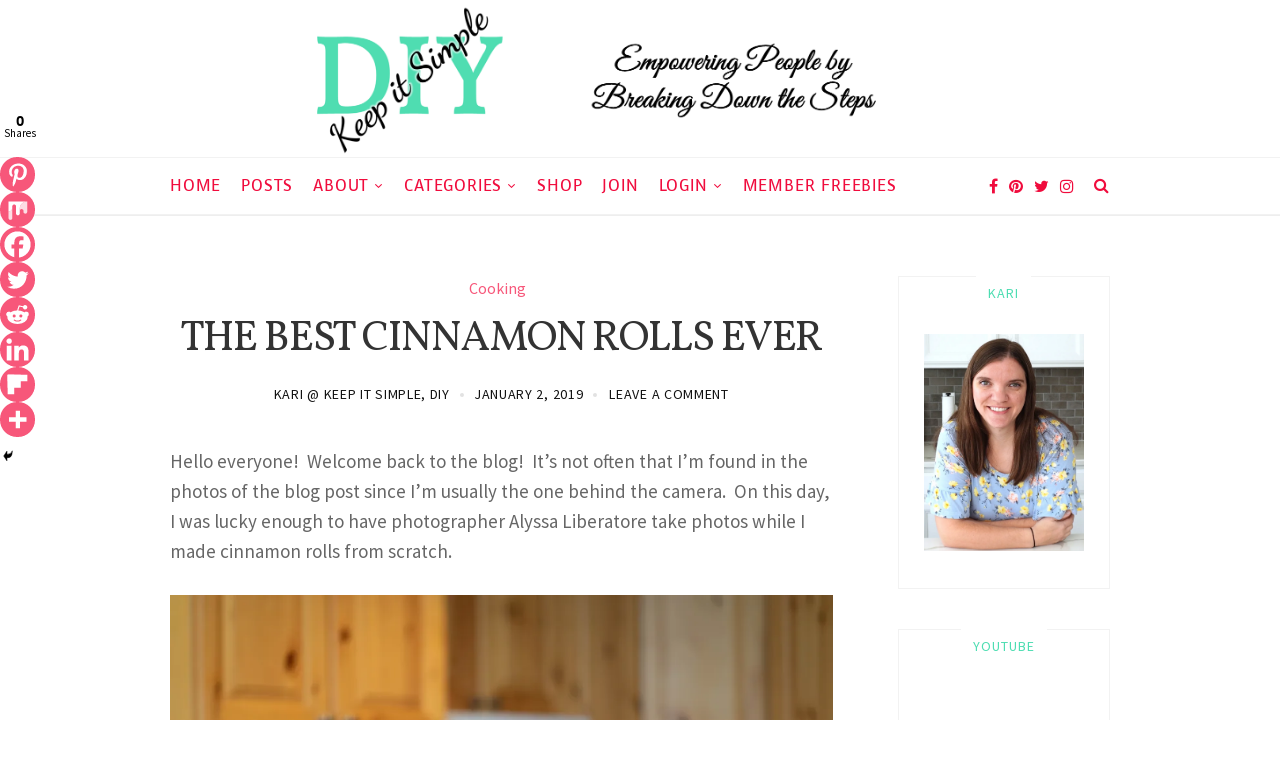

--- FILE ---
content_type: text/html; charset=utf-8
request_url: https://www.google.com/recaptcha/api2/anchor?ar=1&k=6LcMlyUrAAAAAHDEdhPu_zZdvHMLDbgKKHMJCXWr&co=aHR0cHM6Ly9rZWVwaXRzaW1wbGVkaXkuY29tOjQ0Mw..&hl=en&v=PoyoqOPhxBO7pBk68S4YbpHZ&size=invisible&anchor-ms=20000&execute-ms=30000&cb=c7girov1grz6
body_size: 48680
content:
<!DOCTYPE HTML><html dir="ltr" lang="en"><head><meta http-equiv="Content-Type" content="text/html; charset=UTF-8">
<meta http-equiv="X-UA-Compatible" content="IE=edge">
<title>reCAPTCHA</title>
<style type="text/css">
/* cyrillic-ext */
@font-face {
  font-family: 'Roboto';
  font-style: normal;
  font-weight: 400;
  font-stretch: 100%;
  src: url(//fonts.gstatic.com/s/roboto/v48/KFO7CnqEu92Fr1ME7kSn66aGLdTylUAMa3GUBHMdazTgWw.woff2) format('woff2');
  unicode-range: U+0460-052F, U+1C80-1C8A, U+20B4, U+2DE0-2DFF, U+A640-A69F, U+FE2E-FE2F;
}
/* cyrillic */
@font-face {
  font-family: 'Roboto';
  font-style: normal;
  font-weight: 400;
  font-stretch: 100%;
  src: url(//fonts.gstatic.com/s/roboto/v48/KFO7CnqEu92Fr1ME7kSn66aGLdTylUAMa3iUBHMdazTgWw.woff2) format('woff2');
  unicode-range: U+0301, U+0400-045F, U+0490-0491, U+04B0-04B1, U+2116;
}
/* greek-ext */
@font-face {
  font-family: 'Roboto';
  font-style: normal;
  font-weight: 400;
  font-stretch: 100%;
  src: url(//fonts.gstatic.com/s/roboto/v48/KFO7CnqEu92Fr1ME7kSn66aGLdTylUAMa3CUBHMdazTgWw.woff2) format('woff2');
  unicode-range: U+1F00-1FFF;
}
/* greek */
@font-face {
  font-family: 'Roboto';
  font-style: normal;
  font-weight: 400;
  font-stretch: 100%;
  src: url(//fonts.gstatic.com/s/roboto/v48/KFO7CnqEu92Fr1ME7kSn66aGLdTylUAMa3-UBHMdazTgWw.woff2) format('woff2');
  unicode-range: U+0370-0377, U+037A-037F, U+0384-038A, U+038C, U+038E-03A1, U+03A3-03FF;
}
/* math */
@font-face {
  font-family: 'Roboto';
  font-style: normal;
  font-weight: 400;
  font-stretch: 100%;
  src: url(//fonts.gstatic.com/s/roboto/v48/KFO7CnqEu92Fr1ME7kSn66aGLdTylUAMawCUBHMdazTgWw.woff2) format('woff2');
  unicode-range: U+0302-0303, U+0305, U+0307-0308, U+0310, U+0312, U+0315, U+031A, U+0326-0327, U+032C, U+032F-0330, U+0332-0333, U+0338, U+033A, U+0346, U+034D, U+0391-03A1, U+03A3-03A9, U+03B1-03C9, U+03D1, U+03D5-03D6, U+03F0-03F1, U+03F4-03F5, U+2016-2017, U+2034-2038, U+203C, U+2040, U+2043, U+2047, U+2050, U+2057, U+205F, U+2070-2071, U+2074-208E, U+2090-209C, U+20D0-20DC, U+20E1, U+20E5-20EF, U+2100-2112, U+2114-2115, U+2117-2121, U+2123-214F, U+2190, U+2192, U+2194-21AE, U+21B0-21E5, U+21F1-21F2, U+21F4-2211, U+2213-2214, U+2216-22FF, U+2308-230B, U+2310, U+2319, U+231C-2321, U+2336-237A, U+237C, U+2395, U+239B-23B7, U+23D0, U+23DC-23E1, U+2474-2475, U+25AF, U+25B3, U+25B7, U+25BD, U+25C1, U+25CA, U+25CC, U+25FB, U+266D-266F, U+27C0-27FF, U+2900-2AFF, U+2B0E-2B11, U+2B30-2B4C, U+2BFE, U+3030, U+FF5B, U+FF5D, U+1D400-1D7FF, U+1EE00-1EEFF;
}
/* symbols */
@font-face {
  font-family: 'Roboto';
  font-style: normal;
  font-weight: 400;
  font-stretch: 100%;
  src: url(//fonts.gstatic.com/s/roboto/v48/KFO7CnqEu92Fr1ME7kSn66aGLdTylUAMaxKUBHMdazTgWw.woff2) format('woff2');
  unicode-range: U+0001-000C, U+000E-001F, U+007F-009F, U+20DD-20E0, U+20E2-20E4, U+2150-218F, U+2190, U+2192, U+2194-2199, U+21AF, U+21E6-21F0, U+21F3, U+2218-2219, U+2299, U+22C4-22C6, U+2300-243F, U+2440-244A, U+2460-24FF, U+25A0-27BF, U+2800-28FF, U+2921-2922, U+2981, U+29BF, U+29EB, U+2B00-2BFF, U+4DC0-4DFF, U+FFF9-FFFB, U+10140-1018E, U+10190-1019C, U+101A0, U+101D0-101FD, U+102E0-102FB, U+10E60-10E7E, U+1D2C0-1D2D3, U+1D2E0-1D37F, U+1F000-1F0FF, U+1F100-1F1AD, U+1F1E6-1F1FF, U+1F30D-1F30F, U+1F315, U+1F31C, U+1F31E, U+1F320-1F32C, U+1F336, U+1F378, U+1F37D, U+1F382, U+1F393-1F39F, U+1F3A7-1F3A8, U+1F3AC-1F3AF, U+1F3C2, U+1F3C4-1F3C6, U+1F3CA-1F3CE, U+1F3D4-1F3E0, U+1F3ED, U+1F3F1-1F3F3, U+1F3F5-1F3F7, U+1F408, U+1F415, U+1F41F, U+1F426, U+1F43F, U+1F441-1F442, U+1F444, U+1F446-1F449, U+1F44C-1F44E, U+1F453, U+1F46A, U+1F47D, U+1F4A3, U+1F4B0, U+1F4B3, U+1F4B9, U+1F4BB, U+1F4BF, U+1F4C8-1F4CB, U+1F4D6, U+1F4DA, U+1F4DF, U+1F4E3-1F4E6, U+1F4EA-1F4ED, U+1F4F7, U+1F4F9-1F4FB, U+1F4FD-1F4FE, U+1F503, U+1F507-1F50B, U+1F50D, U+1F512-1F513, U+1F53E-1F54A, U+1F54F-1F5FA, U+1F610, U+1F650-1F67F, U+1F687, U+1F68D, U+1F691, U+1F694, U+1F698, U+1F6AD, U+1F6B2, U+1F6B9-1F6BA, U+1F6BC, U+1F6C6-1F6CF, U+1F6D3-1F6D7, U+1F6E0-1F6EA, U+1F6F0-1F6F3, U+1F6F7-1F6FC, U+1F700-1F7FF, U+1F800-1F80B, U+1F810-1F847, U+1F850-1F859, U+1F860-1F887, U+1F890-1F8AD, U+1F8B0-1F8BB, U+1F8C0-1F8C1, U+1F900-1F90B, U+1F93B, U+1F946, U+1F984, U+1F996, U+1F9E9, U+1FA00-1FA6F, U+1FA70-1FA7C, U+1FA80-1FA89, U+1FA8F-1FAC6, U+1FACE-1FADC, U+1FADF-1FAE9, U+1FAF0-1FAF8, U+1FB00-1FBFF;
}
/* vietnamese */
@font-face {
  font-family: 'Roboto';
  font-style: normal;
  font-weight: 400;
  font-stretch: 100%;
  src: url(//fonts.gstatic.com/s/roboto/v48/KFO7CnqEu92Fr1ME7kSn66aGLdTylUAMa3OUBHMdazTgWw.woff2) format('woff2');
  unicode-range: U+0102-0103, U+0110-0111, U+0128-0129, U+0168-0169, U+01A0-01A1, U+01AF-01B0, U+0300-0301, U+0303-0304, U+0308-0309, U+0323, U+0329, U+1EA0-1EF9, U+20AB;
}
/* latin-ext */
@font-face {
  font-family: 'Roboto';
  font-style: normal;
  font-weight: 400;
  font-stretch: 100%;
  src: url(//fonts.gstatic.com/s/roboto/v48/KFO7CnqEu92Fr1ME7kSn66aGLdTylUAMa3KUBHMdazTgWw.woff2) format('woff2');
  unicode-range: U+0100-02BA, U+02BD-02C5, U+02C7-02CC, U+02CE-02D7, U+02DD-02FF, U+0304, U+0308, U+0329, U+1D00-1DBF, U+1E00-1E9F, U+1EF2-1EFF, U+2020, U+20A0-20AB, U+20AD-20C0, U+2113, U+2C60-2C7F, U+A720-A7FF;
}
/* latin */
@font-face {
  font-family: 'Roboto';
  font-style: normal;
  font-weight: 400;
  font-stretch: 100%;
  src: url(//fonts.gstatic.com/s/roboto/v48/KFO7CnqEu92Fr1ME7kSn66aGLdTylUAMa3yUBHMdazQ.woff2) format('woff2');
  unicode-range: U+0000-00FF, U+0131, U+0152-0153, U+02BB-02BC, U+02C6, U+02DA, U+02DC, U+0304, U+0308, U+0329, U+2000-206F, U+20AC, U+2122, U+2191, U+2193, U+2212, U+2215, U+FEFF, U+FFFD;
}
/* cyrillic-ext */
@font-face {
  font-family: 'Roboto';
  font-style: normal;
  font-weight: 500;
  font-stretch: 100%;
  src: url(//fonts.gstatic.com/s/roboto/v48/KFO7CnqEu92Fr1ME7kSn66aGLdTylUAMa3GUBHMdazTgWw.woff2) format('woff2');
  unicode-range: U+0460-052F, U+1C80-1C8A, U+20B4, U+2DE0-2DFF, U+A640-A69F, U+FE2E-FE2F;
}
/* cyrillic */
@font-face {
  font-family: 'Roboto';
  font-style: normal;
  font-weight: 500;
  font-stretch: 100%;
  src: url(//fonts.gstatic.com/s/roboto/v48/KFO7CnqEu92Fr1ME7kSn66aGLdTylUAMa3iUBHMdazTgWw.woff2) format('woff2');
  unicode-range: U+0301, U+0400-045F, U+0490-0491, U+04B0-04B1, U+2116;
}
/* greek-ext */
@font-face {
  font-family: 'Roboto';
  font-style: normal;
  font-weight: 500;
  font-stretch: 100%;
  src: url(//fonts.gstatic.com/s/roboto/v48/KFO7CnqEu92Fr1ME7kSn66aGLdTylUAMa3CUBHMdazTgWw.woff2) format('woff2');
  unicode-range: U+1F00-1FFF;
}
/* greek */
@font-face {
  font-family: 'Roboto';
  font-style: normal;
  font-weight: 500;
  font-stretch: 100%;
  src: url(//fonts.gstatic.com/s/roboto/v48/KFO7CnqEu92Fr1ME7kSn66aGLdTylUAMa3-UBHMdazTgWw.woff2) format('woff2');
  unicode-range: U+0370-0377, U+037A-037F, U+0384-038A, U+038C, U+038E-03A1, U+03A3-03FF;
}
/* math */
@font-face {
  font-family: 'Roboto';
  font-style: normal;
  font-weight: 500;
  font-stretch: 100%;
  src: url(//fonts.gstatic.com/s/roboto/v48/KFO7CnqEu92Fr1ME7kSn66aGLdTylUAMawCUBHMdazTgWw.woff2) format('woff2');
  unicode-range: U+0302-0303, U+0305, U+0307-0308, U+0310, U+0312, U+0315, U+031A, U+0326-0327, U+032C, U+032F-0330, U+0332-0333, U+0338, U+033A, U+0346, U+034D, U+0391-03A1, U+03A3-03A9, U+03B1-03C9, U+03D1, U+03D5-03D6, U+03F0-03F1, U+03F4-03F5, U+2016-2017, U+2034-2038, U+203C, U+2040, U+2043, U+2047, U+2050, U+2057, U+205F, U+2070-2071, U+2074-208E, U+2090-209C, U+20D0-20DC, U+20E1, U+20E5-20EF, U+2100-2112, U+2114-2115, U+2117-2121, U+2123-214F, U+2190, U+2192, U+2194-21AE, U+21B0-21E5, U+21F1-21F2, U+21F4-2211, U+2213-2214, U+2216-22FF, U+2308-230B, U+2310, U+2319, U+231C-2321, U+2336-237A, U+237C, U+2395, U+239B-23B7, U+23D0, U+23DC-23E1, U+2474-2475, U+25AF, U+25B3, U+25B7, U+25BD, U+25C1, U+25CA, U+25CC, U+25FB, U+266D-266F, U+27C0-27FF, U+2900-2AFF, U+2B0E-2B11, U+2B30-2B4C, U+2BFE, U+3030, U+FF5B, U+FF5D, U+1D400-1D7FF, U+1EE00-1EEFF;
}
/* symbols */
@font-face {
  font-family: 'Roboto';
  font-style: normal;
  font-weight: 500;
  font-stretch: 100%;
  src: url(//fonts.gstatic.com/s/roboto/v48/KFO7CnqEu92Fr1ME7kSn66aGLdTylUAMaxKUBHMdazTgWw.woff2) format('woff2');
  unicode-range: U+0001-000C, U+000E-001F, U+007F-009F, U+20DD-20E0, U+20E2-20E4, U+2150-218F, U+2190, U+2192, U+2194-2199, U+21AF, U+21E6-21F0, U+21F3, U+2218-2219, U+2299, U+22C4-22C6, U+2300-243F, U+2440-244A, U+2460-24FF, U+25A0-27BF, U+2800-28FF, U+2921-2922, U+2981, U+29BF, U+29EB, U+2B00-2BFF, U+4DC0-4DFF, U+FFF9-FFFB, U+10140-1018E, U+10190-1019C, U+101A0, U+101D0-101FD, U+102E0-102FB, U+10E60-10E7E, U+1D2C0-1D2D3, U+1D2E0-1D37F, U+1F000-1F0FF, U+1F100-1F1AD, U+1F1E6-1F1FF, U+1F30D-1F30F, U+1F315, U+1F31C, U+1F31E, U+1F320-1F32C, U+1F336, U+1F378, U+1F37D, U+1F382, U+1F393-1F39F, U+1F3A7-1F3A8, U+1F3AC-1F3AF, U+1F3C2, U+1F3C4-1F3C6, U+1F3CA-1F3CE, U+1F3D4-1F3E0, U+1F3ED, U+1F3F1-1F3F3, U+1F3F5-1F3F7, U+1F408, U+1F415, U+1F41F, U+1F426, U+1F43F, U+1F441-1F442, U+1F444, U+1F446-1F449, U+1F44C-1F44E, U+1F453, U+1F46A, U+1F47D, U+1F4A3, U+1F4B0, U+1F4B3, U+1F4B9, U+1F4BB, U+1F4BF, U+1F4C8-1F4CB, U+1F4D6, U+1F4DA, U+1F4DF, U+1F4E3-1F4E6, U+1F4EA-1F4ED, U+1F4F7, U+1F4F9-1F4FB, U+1F4FD-1F4FE, U+1F503, U+1F507-1F50B, U+1F50D, U+1F512-1F513, U+1F53E-1F54A, U+1F54F-1F5FA, U+1F610, U+1F650-1F67F, U+1F687, U+1F68D, U+1F691, U+1F694, U+1F698, U+1F6AD, U+1F6B2, U+1F6B9-1F6BA, U+1F6BC, U+1F6C6-1F6CF, U+1F6D3-1F6D7, U+1F6E0-1F6EA, U+1F6F0-1F6F3, U+1F6F7-1F6FC, U+1F700-1F7FF, U+1F800-1F80B, U+1F810-1F847, U+1F850-1F859, U+1F860-1F887, U+1F890-1F8AD, U+1F8B0-1F8BB, U+1F8C0-1F8C1, U+1F900-1F90B, U+1F93B, U+1F946, U+1F984, U+1F996, U+1F9E9, U+1FA00-1FA6F, U+1FA70-1FA7C, U+1FA80-1FA89, U+1FA8F-1FAC6, U+1FACE-1FADC, U+1FADF-1FAE9, U+1FAF0-1FAF8, U+1FB00-1FBFF;
}
/* vietnamese */
@font-face {
  font-family: 'Roboto';
  font-style: normal;
  font-weight: 500;
  font-stretch: 100%;
  src: url(//fonts.gstatic.com/s/roboto/v48/KFO7CnqEu92Fr1ME7kSn66aGLdTylUAMa3OUBHMdazTgWw.woff2) format('woff2');
  unicode-range: U+0102-0103, U+0110-0111, U+0128-0129, U+0168-0169, U+01A0-01A1, U+01AF-01B0, U+0300-0301, U+0303-0304, U+0308-0309, U+0323, U+0329, U+1EA0-1EF9, U+20AB;
}
/* latin-ext */
@font-face {
  font-family: 'Roboto';
  font-style: normal;
  font-weight: 500;
  font-stretch: 100%;
  src: url(//fonts.gstatic.com/s/roboto/v48/KFO7CnqEu92Fr1ME7kSn66aGLdTylUAMa3KUBHMdazTgWw.woff2) format('woff2');
  unicode-range: U+0100-02BA, U+02BD-02C5, U+02C7-02CC, U+02CE-02D7, U+02DD-02FF, U+0304, U+0308, U+0329, U+1D00-1DBF, U+1E00-1E9F, U+1EF2-1EFF, U+2020, U+20A0-20AB, U+20AD-20C0, U+2113, U+2C60-2C7F, U+A720-A7FF;
}
/* latin */
@font-face {
  font-family: 'Roboto';
  font-style: normal;
  font-weight: 500;
  font-stretch: 100%;
  src: url(//fonts.gstatic.com/s/roboto/v48/KFO7CnqEu92Fr1ME7kSn66aGLdTylUAMa3yUBHMdazQ.woff2) format('woff2');
  unicode-range: U+0000-00FF, U+0131, U+0152-0153, U+02BB-02BC, U+02C6, U+02DA, U+02DC, U+0304, U+0308, U+0329, U+2000-206F, U+20AC, U+2122, U+2191, U+2193, U+2212, U+2215, U+FEFF, U+FFFD;
}
/* cyrillic-ext */
@font-face {
  font-family: 'Roboto';
  font-style: normal;
  font-weight: 900;
  font-stretch: 100%;
  src: url(//fonts.gstatic.com/s/roboto/v48/KFO7CnqEu92Fr1ME7kSn66aGLdTylUAMa3GUBHMdazTgWw.woff2) format('woff2');
  unicode-range: U+0460-052F, U+1C80-1C8A, U+20B4, U+2DE0-2DFF, U+A640-A69F, U+FE2E-FE2F;
}
/* cyrillic */
@font-face {
  font-family: 'Roboto';
  font-style: normal;
  font-weight: 900;
  font-stretch: 100%;
  src: url(//fonts.gstatic.com/s/roboto/v48/KFO7CnqEu92Fr1ME7kSn66aGLdTylUAMa3iUBHMdazTgWw.woff2) format('woff2');
  unicode-range: U+0301, U+0400-045F, U+0490-0491, U+04B0-04B1, U+2116;
}
/* greek-ext */
@font-face {
  font-family: 'Roboto';
  font-style: normal;
  font-weight: 900;
  font-stretch: 100%;
  src: url(//fonts.gstatic.com/s/roboto/v48/KFO7CnqEu92Fr1ME7kSn66aGLdTylUAMa3CUBHMdazTgWw.woff2) format('woff2');
  unicode-range: U+1F00-1FFF;
}
/* greek */
@font-face {
  font-family: 'Roboto';
  font-style: normal;
  font-weight: 900;
  font-stretch: 100%;
  src: url(//fonts.gstatic.com/s/roboto/v48/KFO7CnqEu92Fr1ME7kSn66aGLdTylUAMa3-UBHMdazTgWw.woff2) format('woff2');
  unicode-range: U+0370-0377, U+037A-037F, U+0384-038A, U+038C, U+038E-03A1, U+03A3-03FF;
}
/* math */
@font-face {
  font-family: 'Roboto';
  font-style: normal;
  font-weight: 900;
  font-stretch: 100%;
  src: url(//fonts.gstatic.com/s/roboto/v48/KFO7CnqEu92Fr1ME7kSn66aGLdTylUAMawCUBHMdazTgWw.woff2) format('woff2');
  unicode-range: U+0302-0303, U+0305, U+0307-0308, U+0310, U+0312, U+0315, U+031A, U+0326-0327, U+032C, U+032F-0330, U+0332-0333, U+0338, U+033A, U+0346, U+034D, U+0391-03A1, U+03A3-03A9, U+03B1-03C9, U+03D1, U+03D5-03D6, U+03F0-03F1, U+03F4-03F5, U+2016-2017, U+2034-2038, U+203C, U+2040, U+2043, U+2047, U+2050, U+2057, U+205F, U+2070-2071, U+2074-208E, U+2090-209C, U+20D0-20DC, U+20E1, U+20E5-20EF, U+2100-2112, U+2114-2115, U+2117-2121, U+2123-214F, U+2190, U+2192, U+2194-21AE, U+21B0-21E5, U+21F1-21F2, U+21F4-2211, U+2213-2214, U+2216-22FF, U+2308-230B, U+2310, U+2319, U+231C-2321, U+2336-237A, U+237C, U+2395, U+239B-23B7, U+23D0, U+23DC-23E1, U+2474-2475, U+25AF, U+25B3, U+25B7, U+25BD, U+25C1, U+25CA, U+25CC, U+25FB, U+266D-266F, U+27C0-27FF, U+2900-2AFF, U+2B0E-2B11, U+2B30-2B4C, U+2BFE, U+3030, U+FF5B, U+FF5D, U+1D400-1D7FF, U+1EE00-1EEFF;
}
/* symbols */
@font-face {
  font-family: 'Roboto';
  font-style: normal;
  font-weight: 900;
  font-stretch: 100%;
  src: url(//fonts.gstatic.com/s/roboto/v48/KFO7CnqEu92Fr1ME7kSn66aGLdTylUAMaxKUBHMdazTgWw.woff2) format('woff2');
  unicode-range: U+0001-000C, U+000E-001F, U+007F-009F, U+20DD-20E0, U+20E2-20E4, U+2150-218F, U+2190, U+2192, U+2194-2199, U+21AF, U+21E6-21F0, U+21F3, U+2218-2219, U+2299, U+22C4-22C6, U+2300-243F, U+2440-244A, U+2460-24FF, U+25A0-27BF, U+2800-28FF, U+2921-2922, U+2981, U+29BF, U+29EB, U+2B00-2BFF, U+4DC0-4DFF, U+FFF9-FFFB, U+10140-1018E, U+10190-1019C, U+101A0, U+101D0-101FD, U+102E0-102FB, U+10E60-10E7E, U+1D2C0-1D2D3, U+1D2E0-1D37F, U+1F000-1F0FF, U+1F100-1F1AD, U+1F1E6-1F1FF, U+1F30D-1F30F, U+1F315, U+1F31C, U+1F31E, U+1F320-1F32C, U+1F336, U+1F378, U+1F37D, U+1F382, U+1F393-1F39F, U+1F3A7-1F3A8, U+1F3AC-1F3AF, U+1F3C2, U+1F3C4-1F3C6, U+1F3CA-1F3CE, U+1F3D4-1F3E0, U+1F3ED, U+1F3F1-1F3F3, U+1F3F5-1F3F7, U+1F408, U+1F415, U+1F41F, U+1F426, U+1F43F, U+1F441-1F442, U+1F444, U+1F446-1F449, U+1F44C-1F44E, U+1F453, U+1F46A, U+1F47D, U+1F4A3, U+1F4B0, U+1F4B3, U+1F4B9, U+1F4BB, U+1F4BF, U+1F4C8-1F4CB, U+1F4D6, U+1F4DA, U+1F4DF, U+1F4E3-1F4E6, U+1F4EA-1F4ED, U+1F4F7, U+1F4F9-1F4FB, U+1F4FD-1F4FE, U+1F503, U+1F507-1F50B, U+1F50D, U+1F512-1F513, U+1F53E-1F54A, U+1F54F-1F5FA, U+1F610, U+1F650-1F67F, U+1F687, U+1F68D, U+1F691, U+1F694, U+1F698, U+1F6AD, U+1F6B2, U+1F6B9-1F6BA, U+1F6BC, U+1F6C6-1F6CF, U+1F6D3-1F6D7, U+1F6E0-1F6EA, U+1F6F0-1F6F3, U+1F6F7-1F6FC, U+1F700-1F7FF, U+1F800-1F80B, U+1F810-1F847, U+1F850-1F859, U+1F860-1F887, U+1F890-1F8AD, U+1F8B0-1F8BB, U+1F8C0-1F8C1, U+1F900-1F90B, U+1F93B, U+1F946, U+1F984, U+1F996, U+1F9E9, U+1FA00-1FA6F, U+1FA70-1FA7C, U+1FA80-1FA89, U+1FA8F-1FAC6, U+1FACE-1FADC, U+1FADF-1FAE9, U+1FAF0-1FAF8, U+1FB00-1FBFF;
}
/* vietnamese */
@font-face {
  font-family: 'Roboto';
  font-style: normal;
  font-weight: 900;
  font-stretch: 100%;
  src: url(//fonts.gstatic.com/s/roboto/v48/KFO7CnqEu92Fr1ME7kSn66aGLdTylUAMa3OUBHMdazTgWw.woff2) format('woff2');
  unicode-range: U+0102-0103, U+0110-0111, U+0128-0129, U+0168-0169, U+01A0-01A1, U+01AF-01B0, U+0300-0301, U+0303-0304, U+0308-0309, U+0323, U+0329, U+1EA0-1EF9, U+20AB;
}
/* latin-ext */
@font-face {
  font-family: 'Roboto';
  font-style: normal;
  font-weight: 900;
  font-stretch: 100%;
  src: url(//fonts.gstatic.com/s/roboto/v48/KFO7CnqEu92Fr1ME7kSn66aGLdTylUAMa3KUBHMdazTgWw.woff2) format('woff2');
  unicode-range: U+0100-02BA, U+02BD-02C5, U+02C7-02CC, U+02CE-02D7, U+02DD-02FF, U+0304, U+0308, U+0329, U+1D00-1DBF, U+1E00-1E9F, U+1EF2-1EFF, U+2020, U+20A0-20AB, U+20AD-20C0, U+2113, U+2C60-2C7F, U+A720-A7FF;
}
/* latin */
@font-face {
  font-family: 'Roboto';
  font-style: normal;
  font-weight: 900;
  font-stretch: 100%;
  src: url(//fonts.gstatic.com/s/roboto/v48/KFO7CnqEu92Fr1ME7kSn66aGLdTylUAMa3yUBHMdazQ.woff2) format('woff2');
  unicode-range: U+0000-00FF, U+0131, U+0152-0153, U+02BB-02BC, U+02C6, U+02DA, U+02DC, U+0304, U+0308, U+0329, U+2000-206F, U+20AC, U+2122, U+2191, U+2193, U+2212, U+2215, U+FEFF, U+FFFD;
}

</style>
<link rel="stylesheet" type="text/css" href="https://www.gstatic.com/recaptcha/releases/PoyoqOPhxBO7pBk68S4YbpHZ/styles__ltr.css">
<script nonce="N-0cclW8SBQ0JQj4hd0Kpg" type="text/javascript">window['__recaptcha_api'] = 'https://www.google.com/recaptcha/api2/';</script>
<script type="text/javascript" src="https://www.gstatic.com/recaptcha/releases/PoyoqOPhxBO7pBk68S4YbpHZ/recaptcha__en.js" nonce="N-0cclW8SBQ0JQj4hd0Kpg">
      
    </script></head>
<body><div id="rc-anchor-alert" class="rc-anchor-alert"></div>
<input type="hidden" id="recaptcha-token" value="[base64]">
<script type="text/javascript" nonce="N-0cclW8SBQ0JQj4hd0Kpg">
      recaptcha.anchor.Main.init("[\x22ainput\x22,[\x22bgdata\x22,\x22\x22,\[base64]/[base64]/[base64]/bmV3IHJbeF0oY1swXSk6RT09Mj9uZXcgclt4XShjWzBdLGNbMV0pOkU9PTM/bmV3IHJbeF0oY1swXSxjWzFdLGNbMl0pOkU9PTQ/[base64]/[base64]/[base64]/[base64]/[base64]/[base64]/[base64]/[base64]\x22,\[base64]\\u003d\x22,\x22fl5tEwxoGUcsw6XChy8aw6LDj2/DjcOWwp8Sw5/Cj24fLD3DuE8eF1PDiD4fw4oPJxnCpcOdwojCtSxYw6ZPw6DDl8KwwpPCt3HClsOywroPwobCj8O9aMKgAA0Aw7sxBcKzSsKVXi5/SsKkwp/Cmj3DmlpZw4pRI8KIw5fDn8OSw5hDWMOnw6bCuULCnk4EQ2Q+w7FnAkPCvsK9w7FGMihIXGEdwptow5wAAcKTHC9VwpoSw7tiUBDDvMOxwpBvw4TDjmVOXsOrRX1/[base64]/ChlFPYsKNwrzCj8OjEQJgCMOsw4hiwp3CnsK0FV7Cu2HCqsKgw6F5w6LDn8KJfsKtIQ/DvMOWDEPCq8OLwq/[base64]/CsWhCKcKdfylDwq/Cg8Kbw67Dv1RrwpE5wozDrHTCohvCscOCwr3Cgx1MfcK/wrjCmwbCokUew4lBwpLDrsOKDiNHw64qw73DmcOuw6RgekbDnMOFL8OJDsKVIUwgQxoAFsO5w7wyCw3CocKYS8KWV8KdwrbCqMO8woZRbMK3JcKUAV96b8O4UsK/[base64]/w43DuALDswVPJWXCgcO/P8Ouw4vDs0bCr3gSw4RJwr/CrBzDnjjCsMOrOsOVwpIWDmTCiMOrIcOXY8OYacOqZMOCJ8Kjw4/[base64]/Dtk4ewpTDiMOHQcOYw5HDt8O+w6/Ds2ouw7XCpgDDhgLCuQVFw6Irw5rDssO9wpjDkcO9TsKLw5bDv8OLwp7Dj1JcaD/CiMKtYcOjwrpRVlJMw7VgKUTDjMOXw57DoMO+D0PCpgDDlEbCiMOGwosidgPDt8Onw5Rpw7HDo04CLsKLw5I4BDXDl1RZwp/Cs8OhO8KkdsK3w603dsODw53DhMOrw7pFTMKfw6LDji5ebsK/wr7CimDCksKmR11lXcOnAMKVw7lfHsKBwqw9f1EYw40BwqwJw7jCpz/DnMKXEncOwrYxw5kpwr01w5pwA8KsZsKARcOzwp8Iw6wVwo/Con9IwoRdw6fClgrCpgApfzlZw59WHsKFwprCusOMwq3DjMKRw4MCwqhgw6Zxw4kUw6zCgHbCjcK8EMKcX2h/f8KmwqBxYcONCDx0ScOgVlTCpTwEwoVQZsKeBk/[base64]/[base64]/Cu8OGTClBdSbChxh8wrPDmsKMw6FnLV/DrU9mw7YpWcOtwrTCpHMCw4NTXcOqwrwvwoU2eSJJwoQxdAQNI2PClsO3w7wrw43CqHZPKsKPV8KSwplhIBLDnj4ew7t2RsO5wqkKA3/Do8KCwpd/dS1owp/[base64]/[base64]/[base64]/DtgPCiyfDmzjChMO5wqfCkMOaZzE7X8O7w6jDosODw5PCq8O2BDjCkkvDscKrfMKPw7UmwrHDmcOjwqJEw7J1UTQFw53CpMOVK8Oqw7VBwqrDtX/[base64]/[base64]/[base64]/Cmmlzw7jCgyAbwr/CvU8pwokhwrzDg2MYwpc7w4/CpMOQYBfDhWvCrwLCogs7w4bDtELCvT/[base64]/ClwRiOjIlUsKXw4DCjit4wqVAPAnDkH/[base64]/OX/[base64]/NjnDhVl7w5HCgzzCiMOeMMKbHDhXw7nCmC8XwrxlbsKMb0zDpcKFwqAmwqvCg8K9TMObw5c9L8KSI8OcwqQIw6JNw7bCtsO6wqcgw7HCusKGwqjDmMKLG8OswrQWTlFHZcKnTn/DvmPCuBHDsMKyfRQBwqJ/w7kjwq3CiiZjw5bCvsK6wo8DA8O/wpPDnAINwrRYUl/CpDYaw5BmTQdydxjDuQdvZFhHw6tDw6hTw53CjcKgwqrCvDjCnRJfw7DDsEZIfjTCocO6TyQww7FjYgzCs8O3wpDDkVPDrcKYw6hew4XDpMOqNMKrw7gMw6vDu8OPBsKXEsKDw6LCvwHDk8OMYcO1wo8Nw5QdO8Ovw4Urwqsxw6vDnArDh3PDsAM9f8KhV8OaDMK/[base64]/wrDCkgQ0w54ZISsrw5rDmGk0Ojcjw7PCgFA5TxTDn8KjVgbCmMKuwo4Tw7Z6cMOkIiB9PcO4WVIgw4pww6I8w7nDiMOkwoQeMCRHwqkgNcOUwrrCj2J/XCtAw7EOIV/CnsKvwqhMwocqwonDgcKQw7gUwpVbw4XDt8KOw6bCkW7DvcK/fjxrBG1swohaw6cyXMOKw4TClXAqAznDlcKlwrlzwrIBSsKYw7xpcE7CrF51wqkxw43Cvj/CiHgVw63DryrChj/[base64]/DicOYw4YXCBfDj8OKw4HDiWNNwoUSCMKmw5/DqgHClg1lFcOyw7opFmAKJsOocMKiDi/[base64]/[base64]/CnsOGw6jCocORPcO0w4PCjEoFw70Lw5Z+JMOcB8KOwqBqRcOBwoRkwrE9FsKRw6Y2EmzDtsOAwoF5w5QCfMOlBMOswoLDjsKFQBJ/UATCuR/Duw3DksKke8OwwpPCtMOXLA0APwvCuiwzImdQM8KAw5UYwqgTUGlaGsKVwpgkf8O1wpZQfsO9woM/w6fCsnzCpT5USMKpwq7CpMOjw4jDhcOxwr3CscKew5DCqcKiw6Rww75zNsOGXcK+w61Pwr/CgRsTdG05L8KnFxpVPsK9MwbCthpBRQg3wq3CksK9w47CmsKBNcOgWsKYIHYYw6R6w7TCoV4jfcKmdkPDilbCusKrNUDCtcKSI8OvclxeCMOZfsOZHmLChSRzw69uwpcdXcK/w4LCj8KOw5/CgsOfw71aw6ggwoTDnmvCtcOWw4XCih3ChMKxwo4MR8O2DAvCoMKMU8KfW8OXwo/[base64]/[base64]/Dp8K0w4XCugbCtMOpw7XCqcOoXcOOIEzCmcKAw7nCmBIcQ33Ds0DDtT7DscKeUFxRdcKRPcOLFHE5Dh9yw7JjQTDCnHZfIWJfC8ONXQPCtcOxwobChAgFEcOPaw7CvgbDvMKNPE5xw4ZyK13ChWd3w5vDkRPDpcKicAnCicOBw68SEMO/BcOXfk7CvyRKwqrDmwDCrcKTw5jDosKFPGhPwp4Kw7AXb8KyMcOywpfCjDRGw7HDiw1Nw5LDv2DCph0FwqEBecOzY8KqwpwlLgzDtgYZMsKoBGnCh8OMw49DwpFbw6EgwoHDvMK2w43CgFPDiHFGBMORTXsQWWfDlVt/[base64]/[base64]/X23Dtm8pfy1COg/CtDTDlsOyQMOhHcOUTHbDvCnCrRTDrVNawr0tWMORWcOVwqjCs3AVUFTCmMKuLHYBw6lxwq94w7s4HiMvwrAEIlbCvTLDs0NTwoPDp8KMwpJkwqXDrcO0RlU1TcODccO/[base64]/[base64]/w6vCoMONN2PDomc2Y8K5MWHDvMOFw6YCw5Zffm4pccKpBsKUw6nCo8OtwrfCkMO4w4nCinTDtMOgw4NdGiTCmUHCosKyXsOjw4rDs1ZXw4DDlDALwpTDpXvDrgwQTMOjwopdw4dXw5zCisOqw77CoGxSZDjCqMOCf1wIWMKzw6knN1LCjsOnwpjCigZtw40fYks/[base64]/[base64]/CkRBmwqFeBsOGwqjCgsOsWcKqJsOvRkvCjMKtacOQw5lZw7laFGE/U8OpwobChn/CqT/Dv3LCj8OIwqFLw7F2wpzCjVRNImZFw6Zjeg7CvSY1Ex7CuSTDsXNhA0NXWwnDpsOLJsOKK8K5w4/Cty/DpMKaP8Ofw69tVMO8Zn/CgsK4HU9hKcKBIm7Dp8OefxHCj8Khwq7DqsKgGMKDYsOYclNLBC/DnMKYIxHCrsOBw7rDlMOYRH3CpyULVsKFB1zCqsKpw68uNcOMwrRjCsOcHsKZw57DgcKTwojChMOEw4BoTsKHwpMGMTYCwp/CqsKdGDVGeC9MwognwphAYsKEVMKaw5BbCcKfwrcbw5RQwqTCmDMlw5Vmw7MVHFI3wp/[base64]/[base64]/[base64]/bQxWWcKXw7rCusOUwrbDisK/[base64]/DnSV1PMK1w6LDuhnCt8OLe8KkPcK3w5wbwr9CBVgCF3XDsMKgNxPCnMKvwrrDm8OSZxcxaMOgw5sZwrHDpUhXZlp9woAvwpAGDW4PcMOhwqI2ViHCiRvDrA4Cw5DCj8Oow6RKw4bDlDUVw6HCpsO+TMOIPFkNXGohw5PDnzXDlCpvbR/CoMOtRcK9w6lww7BYOsKzwpXDkgPDuiB7w44fQ8OLRsKRw7vCjlRMwoZ4eSjDv8KFw5zDoG7CtMOEwp1Rw5AyFHDChHQqeFXCkjfClMKKH8ONA8KEwprDo8OSw4ZsFMOswplXb2bDjcKIAVzCiRFADUDDqMO4w6/DoMOOwqVewpbCqsODw5tCw6Jfw4gVw5bCqQRowrgBwpE1wq04ZcKpK8KHM8K5woslHcK1w6JLUcO9wqYcw4lNwrIiw5bCpMO0K8Oaw6TCsRQxwogpw5cVZ1FgwrnDo8OrwqbDsj7DnsKqG8KDwpoNLcO+wqolZGLCiMOlwonCpRTDh8KbFMKGw4zDg0HCmMK/woQcwp/ClRlwWxclKcOHw689wrLCrMKyWMONwo3CrcKXw6bCt8OXCRomesK0A8K+fyg5CAXCgnFNwpE1RknDkcKALcOqS8KpwpIqwpDChBxxw5HDkMK+S8ODCDbDtcKrwpFgcwfCsMK/[base64]/Do8KWXxE7JCE6VgRhQMK0w77DrwJuUcKiw41rDcOHdW7CiMKbwrPCjMO6wqFkJXwqFE0/SSZsfcOIw6cKKSzCisOZDsOUw6QufVTDtiTCllPCq8K8wo7Dl1FMWlQBw6BmKRXDgAVmwp4dGcKqw4vDunPCvcObw4lPwrTCq8KLScKsJWnDlMO5w7XDr8OYXMOew5HCtMKPw70XwpAWwrQywoHCtsOww7EqwpXDu8Knw7/[base64]/DnxjDvV/ChizCh37CmF7Dr8KyNDotw4xyw41cAsKAYMKBNX5nEEjDmBrCiyvCk0XDjGbCksKiwpBdwqLDpMKVI1HDqhLCtsKFczbCmFXCqcKSw7kCDcKEH0hnw7zCjmfCij/DosKtQMOewqjDpyQlTmbCqCbDoXrCgg5Uf3TCucOZwocdw6TDscKxWzPCtTpSGjbDhsK2wpTDjhHDt8KEF1TDlsKXGCMTw6lpwonDj8KodB/CqsKtKUxdW8KnZRXDlRvDssOaT2PCtDsvD8KXwpPCncKecsKXw5rCtQRFwpBgwrFhPibCisOvLsKlwqkNB0tkbwhqJMOfASdADBjDvjlMRhNjwrnCli/[base64]/w5TCsBDCrsOzLlDCg8K6w50vwrrCpjXCtMOHacONw5g5AkEewprCgCdJbizDhQE/ED8dw7oLw43DsMOGw7csKyEbFWo8wozDrU/CrngaLcKIJCHDqMOwKizDhx/DiMK+Yx5fXcKtw53DpGYew7jCvsO5dsOQwr3Cl8Olw6Faw5LDtsKvTyrCthlXwo3DqsKYw75DbF/[base64]/VMK/QF3CkjrDtRLCn8KWDFZ/[base64]/[base64]/CqcO/P8OIw4LClCg8wrM9GcKiH3fCn0kVw4cRNRhhw7/CnABUUsKpNcOldcKQUsKTYm7CuSrCk8OrNcKxDlfCh3PDncKKNcO+w5hVRMKndsKzw4DCtsOYwqESacOgwqLDui/CssOKwqfCk8OGH0ofHynDuWnDowYjDMKmGCDCrsKNw7QUcCEJwoTCusKMZC7DvlZdw7HDkDxga8K8WcOtw6Jvw5F9YAs4wonChW/CrsKdGUwsWR4MBkXCssOrdxDDgxXCqUIgSMOawoTCh8KlCgY5w60vwr3DtgYvRR3CgBc0w5wmwq9iK0QVMMKtwqLCq8KXw4BNw5DDj8ORMDvCtcK+wrECwqbCuVfCq8O5BjDCrcK5w5FQw5gkwrfCrsKWwokDw4rCkkjDusO1wq9kLVzCmsKbfmDDqF0sdG/CncOYD8KcbsONw5thBMKyw5Bcc3U9Cy3CqyYKLRhUw5F3fnU1fBQpGmQYw5cQw64Lw4YSwrHCvSk6wpMmw7FRH8OQwo4bVcOEbMOaw40qw6tNNAkRwpx1U8OWw6J6wqbDkH1uwr5yTsKMbWhmwp/CtMKvVcOwwoozAyguFsKBOHHDkhhFwq3CucOaOivDgwrCk8KIIsKSDMO6W8O0wq7DnksTwphDw6HDsCvDgcOSO8O0w4/[base64]/DjcKwwrnDhBjCikZiDhoZwpvDu8Orw7MwTntWfhjDmDlFPsOswoQaw7XCgcKNw4vDgsKhw6gZw4pZUcKlwo8fw6lgLcOzw4/Ch3jCkMOFw4jDqcOCNcKYc8OVwrZdC8OhZ8OkcFHCjsK6w4nDgjjCs8KQwpAywprCo8KJwp/Dq1JrwpXDr8OsNsO8SMOTCcOZLcO+w4BxwrfCv8OCwoXCgcO8w4DCh8OFRcKgw6wNw492ScKtw6FywprDtiFcSgtNw5ZlwohKHC9XS8OvwpjCrcKHwqnCgRDDqV88CMOLJMOUVsO4wq7DmsO7Yz/DhUFtKzvDjcOkD8OKAlFYRsO9NwvDjcOSAMOjwrPCjsOKaMK1w5LDuXXDvAnCt0vDu8OWw7bCjMOhJmcIGG5MAgvCu8OAw77CjcKvwqjDrcOeT8K5DwR/[base64]/[base64]/CpsOhYsKDLDlaYCMOwphLw77CisOkJAVxXcKxw4Yyw4BZZkVaAH/Dk8OOVgE3fxzDmsO5w4/ChAjCnMOAJy5rWFLDuMOFAQnCj8Oaw6XDuj3DghQGf8Kuw69Vw4bDuiInwonDtld3DMOJw7F+wqdtw61nCcKxRsKsI8OLR8KUwqQgwrwNw4MsRcOkesOIBsOLwoTCv8KpwoDDsjB/w7rCtGkvB8KqecKGfcKQdMOuCxJRRcOOwojDrcOiwpLCucK7Q20MXMKoQnN9wpXDlMKIwpXCpMKMBsO5FixKYBQwVUdYVcOdQsKqw5rDgMKYwqpVw43CvsOtw7NDT8OoNMOHUMObw7UOw6HCisK5w6HDtsK+wq8hCk7CpHXCtsOfVGHCmMK7w4/CkGLDmE/Cu8KKwrBkAcObDcOxwp3CrzjDtxpBwrLDgMKdbcKpw5/CusO1w6Z8BMOfw7/DksOrI8KGwrZRdMKOXh3Dr8Kbw4vChxMPw6DDiMKjbkbDrVXDg8KBwpVUw4p7EsKpw6MlcsK3RUjCn8KfBkjCu2TDhStxQsO8M3HDrVrCjB/Cq2XDhHPCnUBQaMKBdsOHwovDmsK6w57Dml7DpRLCh2zDiMOmw59HaU7DsBrCpUjCmMKQOMKrw4lbwo5wfsK3YzJUw6kGDUFuw7XDmcOfF8KjVynDh2TCgcO1woLCq3NOwrnDu17DoX4KRwHDp3h/[base64]/CrMKyL8KJD8O6FjkSw401wobDnFlfwoPDpicWbcOzSzXCscOmBcO4XVZyTMOIw7kYw5AXw53DoUHDlw9nwocvQErDncO5w7zDkMK8wqY6RyNEw4UzworDvMKOw68NwpURwrbDmFgIw6ZNw6l+w5xjw5Zqw6DDm8KoOmDDolp/[base64]/DnEcew7fDqXRzw7jCmsKJF1VHwrrCvsKcwoBBw49Nw5F3AcO9w6bDtzXDjHbDv3R9w4/CjGbDs8O7w4ENwp0fGcKnwqDClMKYwoBlw4haw4HDljrDgQMIQSnDjcKRw5zCncOFNMOGw7vDpWfDhMO+aMKjG3F+w7rCqMOYYGgAa8OYdmsEwpMOwpcYwpY1SsO4Q1jCgsO+w55PFsO8WQlBwrJ5w4bCjUBWbcOeUG/CjcK7aULCj8OqTyp1wp0Xwr48ZMOqw6/CtsO5f8OBYxBYwq7Ds8OZwq4LJsKMw40Sw4/DlghBcMOlKiLDrsOnXyDDrE/DtkHCh8Ktw6TCgsKRIi7ClcOYKxQDwqMsEBpRw5QvcEjCmTXDrT4tFcOWfMKIw6DDvF7DtsOIwozCkFvDrXnCrHvCucK7w7Qxw6UUIRkNL8K/[base64]/w4AWwoZiwrI8wqwVw48NVXrDnknDhsOOWhcKIUPCmMKQwolrBX/[base64]/CmxjCjT3DgFhGfBw8bx11w41/DMKwKsOiw4FBVHbCrMOLwqTDuRvCr8O3QAtJLBbDosKfwpEtw7Qqw5XDu2ZKScKSEsKHNlbClG08wqLDnsOyw48Bwr4ZcsOnw5waw40owoBGR8K9w7DCu8O7WcOtVjrCojg5wq7CjBrCssKYw6EcD8Kyw5bCuQ5zMgTDtGs9PhTDoWpqw4DDjMO6w7x/VwwUB8Ofwr3DhMOId8Opw4hMw6sKTsO2w6QrbsKvFmAQB1d9wqPCn8OQwqnCsMOSFzI/wrEpdsK0aUrCoXXCusKewrY2EzYcwqZ5w5JVH8Opd8OFw4omdFBhRSvCpsO/[base64]/DuAx9YF3CvFJww69dZmzDlMOgd8KkwpPDmjXCjMKxw5/DocKoASFowo7CosKLw7lqwpprW8KvPMO1McOiw6Auw7fDvQHDqMOEJzjCjy/CusKZbjfDjMONfsKtw6LCjcONw6gmwr5bYS7DmMOvIDshwpHCkyjChl3DjExgOAdqwp/[base64]/[base64]/CvQzDmsOHwrPChDlnw4LDgsKlwpfCtMO+YMOfAzHCt8K+wqnDgMOOw4BNw6TCs3o5KElZw5bCvsKlGDFnM8Krw4AYRV/CqsKwCEDCkR9Qw6Q2w5RDw6JtTSorw6DDs8OhRzzDoU4GwqDCsk14UcKRw7PChcKuw5tEw7N1UcOYCXTCuCHDhmYRK8KrwpEow5fDnQpCw6ZuTMKow6XCgcKhD2DDiCpCwq/CmGxCwpNnR3fDoQLCncKgw5XCv3DCnDzDrTBlUMK8wp7DicKFw7fCu3wuwrvDjsODUiLCmcOQw5DCgMOiUDwvwoTCuCYuGQo4wpjCkcKNwq3CvlgRcn3DiwHDkMKaAsKDQEJUw4XDlsKRCMK9woRhw7dDw7PCrk/CsDxHPA7DvcOadcKpw70Gw5vDs07DhlgUw5XCg3/[base64]/DvcKCamZxMcOKwq3DhTk+wpjDtsORwp1WwqLCmAVgU8KdEsOaWELDscKwfWh4woEUWMOaGUnDlFp6wrAbwppqwpd+aV/CqxTCrizDsh7DmzbDlMKJIHpsdjFhwrzCtG5pw6bCtMOCwqNOwrnDm8K8ZUw9wrFowrNKI8KXAivDl0vDlsK+OUpIIhHDv8KbRHvCqS8dw5g/[base64]/ComRAbHsOw6jCuDM1w69sI8KFwqxwb8KSESRAQHQ3SMO6worCrCMHBMKfwoI5bsKPG8K4wqjDuWMgw7vCt8KFwoFMw6MZfcOvwr/Cm07CocOMwovDssOyW8KATAfDvRHDhB/[base64]/DsO6T2NjHsOhMMOlVyBGw5oIwojCrMOvwrtAwqfCqjPDoANCcjfCvT7Dg8Kdw5ZywoPDmjPChyggwr/Ch8KFw6LClS0TwqrDiinCkMKbZMKVw7PDpcK5wrvDhkAawr1AwrXCjsOdBsOCwprCtTo4F1cuasKVwrARcCUQw5trS8K/wrLCjsKxElbDisO7WcOJVcOBQhYlwp7CjcOtb3fCpcOQNGTCscOheMK6wpR/RCfChsO9wqjDvsOfWcKSw5cZw4pyWjYWEXJgw4rCh8OQbnJNA8O0w7rClMOKwod/[base64]/Y8OoZhbCscKEwpsdw6Rqw59Uw7ltw682wpRMw4p+c3JqwrouO2RJRg/CizkGw7HDi8Okw7vCnMOEWsODMcOww6pswrtgdEnCuDkRNCoBwpTDmAwTw7jDj8KWw6E1BgRYwpHCksKud3LCicK4CsKjIArDn2oaCxDDjcOvVXwjacOoNzDDpcK7IsOQSyvDkTVIw7XDg8O0PMKTwpHDiw7ChMKqRlLCo0hYwqRfwolEwqB4WMOkPnYaeykZw5IiKS/DtsKaZMKEwrrDhsKXwqReGWnDu3jDpn5WelLCs8OLBsK2wrUQUMKvL8KjXcKBw5k7eDwbWjbCocK6w40ZwpXCg8KKwqkPwrdzw68YLMKpw6pja8Omw45mIm/DokRXFDTDrHnCgQchwq/Csh7DlMOIw5/[base64]/CmnZfwrQ3R8K2LcOleRZ/wrFifMKVPHUcwqo9wpzDg8KoAcOQQQXCmSTDjkzDi0zDscOKwq/[base64]/[base64]/w4jDncOJw5lfw6pJDcOww75MRsKkfsO/w4DDuD01wrbDvcOwbMKJwr1PD2QEwrQ9wqrCncObwpjDpg7CsMO2MwHDgsOtw5LDtEREwpUOwolCRcKNw6QCwqbCqjU2QD9gwo/DknXCnX0BwocYwqbDssKtDMKkwrVTw4Vpd8ONwrpkwrkvwprDjVXCiMKVw59bEBdjw5hPPSvDlGzDqGZcbC1+w6RBM01EwrUVC8OWVMKTwojDmmfDvcKewq7DgcK2wrx8bAfCqFx3woUrEcO/wqnCnV58PWbCq8KkH8OGKiwNw5vCsV3ChXNYwq1gw7vCh8O/[base64]/DnBLCjcKzCyZLwrbDoWvCkcKDw6DDh8K5LToDW8OjwpfDhQjCtcKWM0Frw6UOwqHCikXDlihMCcOBw43CpsO4NHvDn8OBHjvDjMKQEATCqcKaQUvDjjhoEMK3GcONwpfCr8KcwoPCmW/Dm8KbwqFoXsOdwqcswr/[base64]/CucOLwpkpLQnCuWzCssKJPsOBw5Eew5ELw5zCisOEwphLcGXCllViSjsOwqvDmMK3LsO1wpTCrjx1wqwKERfDucO4GsOOMsK1IMKjw7DCh2N/w6TCvMOwwp5hwo7CgWXDl8K8YsOWw5t3w7LCtyDCmkh3FwzDmMKnw6JTUmPCt2XCj8KNdEXCrS8VPSjDtwLDlcKewoMYH28aVsOfw7/CkVcGwqLCrsO1w5gKwp1BwpIowqoFJ8ObwojClMOfw54iFRVIaMKReH/Cu8K4D8Kowqgbw6Y2w45cbUUiwp7Cj8OEw6zDrk4ow4V8wp5bw5YuwozCuV/CohHCrsKgZyPCucOjcV7CosKuAkvDqMODbnFvVnN4wq/[base64]/[base64]/CmMOFInDDnMK9wqXCumkYJsKaUCo5YcONOgvDkcO1QsKPOcOuA3DDmyLCssKNPHIUdFdswpYAM3Ayw73Cj1HCtxTDoTLCsRxGBcOEI1Ykw79xwo/CvMKBw4vDjMK5dDxXw4DDhylSw5kLRiJBcwPChjjCulDCssOKwoMTw7TDv8Ofw4VuHyskbMKiw5fCszPDu0TCpMOdI8OdwpLDlnHCs8KhesOVw5I3QTkGJMKYw454NEzDscOYKcODwp/DplxuVzzCtGR3wohPwq/[base64]/wqlBCMO7w7oVwrNuRsOvFHDCjgAvwpjDgcKmw6/Dq33DnwvCtQtobcOwWMK9VFDDrcKawpRLw6EoQ2/ClxHCocKywpTCk8OZwpXDqsKdw63CmFrDrmUIdSnCvw9Iw4nDjMOXVGcoGSl7w57DqcOjw7YbeMObWcODHWYHwq/DrcONwofCl8O9fDXCh8Kzw6d0w6LCtCAaEcKGw4xrG13DncOvFMOjElvCgSEpRk1sScOTf8KJwow4E8KUwrXCpRZHw6zCrsOBw7LDssKawqXCqMKHd8OERMKmw5xaZ8KHw70ME8Omw5/[base64]/CocORY3DChVBKw6DDscKQb3vCncOlwooEw6wpDMK9JsKPWHbDglzDliAHw711eDPCgMKpw5DCp8OBw5XCqMOgw6EOwoJmwoLCuMKWw5vCr8OxwocOw73CkA7DhU5Gw5TDuMKDw7zDgMO9wq/[base64]/DjxTCqXDDlx3DgMKHw4ZPw4TChsO1w5scw4R6AUQtwrJ2D8O/bMK1CsKLwoVfw6ADw4HDijPCscKKE8K4w6jCpsKAw6o/SzPCqj/DvcKpwrDDoCYdNTxowow0IMKOw6d7cMKgwrtGwpxqX8OBEyFCwrPDlsOeLsOxw4hCYjrCqwXCjALCnkIafTPCrnPDmMOoXF5Cw6F2wo3CiW8qSR8nYMKYEQXCpsO7f8Oqw5FwS8OCw4otw67DsMOKw70fw7AWw41dWcKyw6kuCn/[base64]/[base64]/DssKORFnCl3bDjmXDvsKBR8Oeb8KMQMOqwqc1S8KzwqDCg8OCBRjCnCIPwq3ClHcDwr1DwpfDjcK4w64nDcOmwoTDl2rDk2bCnsKiLVo5W8OWw5zDk8K+JndVw6bCl8KPwoZmdcKjw5rDn1QPw4HDnVNpwr/Dlwxlwrt5LMOlwqt/w4AydMOuZX/ClShAe8OHwofCtsOLw5DCvsKyw7Qkbj7CgsO3wpnCvjJWVMOXw7Jsb8OIw5ZXYMO7w53DvCxJw4BJwqjCmjgDU8OFwqrCqcOWNMKKwrrDusKeacOSwrLCqDB1f1IdFArCucO2w7VPY8OgEhFzwrHCrGDDkk3CpWEPNMKRw4cNA8KBwp8AwrDDm8K3Kz/CvcK+aTjCszDDjMKcK8Omw43DlkIfwrLDnMKuw4fDksOrwo/DgHsjR8ODI05tw7/CtsKgwr7Ct8OJwoPCqMOTwpstw6Z7SMKzw7LDvCITVFw8w44yX8KowprDiMKjw7l/wrHCl8Ozb8OSwqrCvcOZVHTDn8ObwpY4w7Frw614Qi0lwqVcYHkkKsOiYCzDtAcRF2dRw7TDjsOAc8K7RcOXw6cmw4Nmw6zDpMKpwrDCtMOQKgDDrUzDgiVKXC/Cl8O9wpMXSCtyw7HDgFlTwo/[base64]/DjcKrwo/CiMKvwrY4w57DmQfDuiTDpDzDsMOKw7nCtsKhwqdvwpp9eTtZM2d/w7zCmlnCuQTDkC/[base64]/w57DmMKUwo4nw4k+wpzDjAnCmmbChsKuw73CsA\\u003d\\u003d\x22],null,[\x22conf\x22,null,\x226LcMlyUrAAAAAHDEdhPu_zZdvHMLDbgKKHMJCXWr\x22,0,null,null,null,1,[21,125,63,73,95,87,41,43,42,83,102,105,109,121],[1017145,420],0,null,null,null,null,0,null,0,null,700,1,null,0,\[base64]/76lBhnEnQkZnOKMAhmv8xEZ\x22,0,0,null,null,1,null,0,0,null,null,null,0],\x22https://keepitsimplediy.com:443\x22,null,[3,1,1],null,null,null,1,3600,[\x22https://www.google.com/intl/en/policies/privacy/\x22,\x22https://www.google.com/intl/en/policies/terms/\x22],\x22iWfZbY9XB5e+3VgB2GmQAhSOAM6vVcf1z1R9WlY7z/I\\u003d\x22,1,0,null,1,1769066412540,0,0,[117,49],null,[194],\x22RC-DHW76vFGFkLDMA\x22,null,null,null,null,null,\x220dAFcWeA4T7HAFdjZD5-VvTllgjXXLxX6bPuvTB16G4gPEAOEj3uKVvlcvYh41QzKTA8pwhITV6CtPcc63yTq_bv_svHL6i2fi8g\x22,1769149212442]");
    </script></body></html>

--- FILE ---
content_type: text/html; charset=utf-8
request_url: https://www.google.com/recaptcha/api2/aframe
body_size: -270
content:
<!DOCTYPE HTML><html><head><meta http-equiv="content-type" content="text/html; charset=UTF-8"></head><body><script nonce="vPpf4_BTyOPpD-BSN2yh5Q">/** Anti-fraud and anti-abuse applications only. See google.com/recaptcha */ try{var clients={'sodar':'https://pagead2.googlesyndication.com/pagead/sodar?'};window.addEventListener("message",function(a){try{if(a.source===window.parent){var b=JSON.parse(a.data);var c=clients[b['id']];if(c){var d=document.createElement('img');d.src=c+b['params']+'&rc='+(localStorage.getItem("rc::a")?sessionStorage.getItem("rc::b"):"");window.document.body.appendChild(d);sessionStorage.setItem("rc::e",parseInt(sessionStorage.getItem("rc::e")||0)+1);localStorage.setItem("rc::h",'1769062813951');}}}catch(b){}});window.parent.postMessage("_grecaptcha_ready", "*");}catch(b){}</script></body></html>

--- FILE ---
content_type: text/css
request_url: https://keepitsimplediy.com/wp-content/themes/magnetism-pro/css/responsive.css?ver=6.9
body_size: 882
content:
/* --------------------------------------------------------------
Responsive
-------------------------------------------------------------- */

@media only screen and (max-width: 991px) {

	html, 
	body {
		overflow-x: hidden;
	}

	body .ccfw-header-main, 
	body .ccfw-header-main.style2 {
	    height: auto;
	    padding: 20px 0px;
	}

	body.archive .ccfw-content, body.single-post .ccfw-content {
		padding-bottom: 0px;
	}

	.ccfw-slider-wrapper .ccfw-news-post-content {
		top: 50%;
	}

	.ccfw-mobile-social {
		display: block;
	}

	.ccfw-first-footer-wrapper .textwidget img {
		width: 100%;
	}

	.search-menu {
		display: none;
	}

	.ccfw-site-logo,
	.ccfw-site-text-logo,
	.ccfw-header-branding,
	.ccfw-header-details-right {
		float: none;
		width: 100%;
		text-align: inherit;
	}

	body .ccfw-site-logo a {
		line-height: inherit;
	}

	.ccfw-site-text-logo {
		padding: 30px 0px;
		text-align: center;
	}

	.ccfw-header-details-right {
		padding-bottom: 30px;
	}

	body .ccfw-header-main,
	.ccfw-header-main .col-lg-12 {
	    height: inherit;
	    display: block;
	    align-items: inherit;
	}

	body .ccfw-header-nav {
		background-color: #1D1D1D;
		position: relative !important;
	}

	.previous-post {
		display: none;
	}

	#ccfw-back-to-top {
		visibility: hidden;
	}

	.ccfw-blog-loop-item .row {
		display: block;
	}

	.ccfw-blog-image img {
		width: 100%;
	}

	.ccfw-blog-loop-item .col-lg-6 {
		width: 100%;
	}

	.ccfw-blog-loop-item {
		padding-bottom: 30px;
	}

	.ccfw-blog-image {
		margin-bottom: 20px;
	}

	.comment-form-author, 
	.comment-form-email, 
	.comment-form-url {
		float: none;
		width: 100%;
		padding: 0px;
	}

	.left-content, .right-content {
		padding-bottom: 50px;
	}

	.ccfw-header-nav {
		border: none;
		background-color: #1D1D1D;
	}

	.ccfw-primary-nav {
		margin-bottom: 0px;
	}

	.nav-toggle {
		margin-left: 0px;
	}

	.search-toggle {
		margin-right: 0px;
	}

	.mobile-menu ul a {
		padding-left: 0px;
	}

	.mobile-menu .caret {
		right: 0px;
	}

	.ccfw-header-details {
		height: auto;
		margin-bottom: 22px;
	}

}

@media only screen and (max-width: 768px) {

	.widget .textwidget img {
		width: 100%;
	}

	.ccfw-first-footer-wrapper .widget {
		float: none;
		width: 100%;
		margin-bottom: 40px;
	}

	.single-post .comment-form-author, 
	.single-post .comment-form-email, 
	.single-post .comment-form-url {
		padding: 0px;
		width: 100%;
		float: none;
	}

	.ccfw-slider-wrapper .ccfw-news-post-content {
		width: 66%;
		padding: 25px;
	}

	.ccfw-slider-wrapper .ccfw-news-post-content h3 {
    	font-size: 22px;
    	margin-bottom: 15px;
	}

	.ccfw-slider-wrapper:after {
		display: none;
	}

	.ccfw-footer-instagram-wrapper .instagram-pics li {
		width: 25%;
	}


}

@media only screen and (max-width: 600px) {

	.ccfw-site-text-logo h1.ccfw-site-title a {
		font-size: 30px;
	}

	body .ccfw-header-main .ccfw-site-description {
		font-size: 18px;
	}

	.site-main.grid.grid-of-two .ccfw-blog-loop-item,
	.site-main.grid.grid-of-three .ccfw-blog-loop-item {
		width: 100%;
		float: none;
	}

	.ccfw-slider-wrapper .ccfw-news-post-content {
		width: 80%;
	}

	.ccfw-slider-wrapper .ccfw-news-post-content p {
		display: none;
	}

	.ccfw-slider-wrapper .ccfw-news-post-content h3 {
		margin-bottom: 0px;
	}

	.owl-nav {
		display: none;
	}
}

--- FILE ---
content_type: text/css
request_url: https://keepitsimplediy.com/wp-content/themes/magnetism-pro/css/extras.css?ver=6.9
body_size: 5709
content:
/*-------------------------------------------------------------------------*/
/*  WooCommerce
/*-------------------------------------------------------------------------*/

body.woocommerce .entry-header {
  margin-bottom: 0px;
}

.ccfw-shop-main,
.single-product #ccfw-page-wrap {
  padding-top: 50px;
  padding-bottom: 50px;
}

.page-template-page-woocommerce-full-width .cta-button {
  display: none;
}

.woocommerce .woocommerce-ordering, 
.woocommerce .woocommerce-result-count {
  margin: 10px 0px 5px 0px;
  font-size: 15px;
  color: #999;
}

.woocommerce .woocommerce-result-count {
  margin-bottom: 25px;
}

body.woocommerce .woocommerce-ordering {
  position: relative;
  top: -8px;
}

.woocommerce .products ul, 
.woocommerce ul.products {
  margin-left: -2px;
  margin-right: -4px;
}

.woocommerce .woocommerce-ordering select {
  font-size: 13px;
}

/* -- Widgets */

.widget_nav_menu li.fa {
  display: none;
}

.widget.woocommerce {
  margin-bottom: 50px;
}

.widget.woocommerce .amount {
  color: #111;
  font-weight: 400;
}

.widget.woocommerce ins {
  text-decoration: none;
}

.widget.woocommerce ul.product_list_widget li a {
  font-weight: inherit;
}

.widget.woocommerce ul.product_list_widget li .star-rating {
  font-size: 12px;
  margin: 4px 0px;
  letter-spacing: 0.05em;
}

.woocommerce ul.product_list_widget li img {
  margin-left: 10px;
  width: 62px;
}

#secondary .widget.woocommerce ul.product_list_widget li {
  border-top: 1px solid #eee;
  padding-top: 15px;
  padding-bottom: 13px;
}

body .woocommerce .widget_shopping_cart .total, 
body .woocommerce.widget_shopping_cart .total {
  border-style: solid;
  border-color: #f2f2f2;
}

#secondary .widget.woocommerce ul.product_list_widget li span.product-title {
  position: relative;
}

.widget.woocommerce ul.product_list_widget li del,
.widget.woocommerce ul.product_list_widget li del span.amount {
  color: #999;
  margin-right: 1px;
}

.woocommerce .widget_layered_nav ul li .count {
  font-size: 0.8em;
  margin-left: 3px;
  color: #999;
}

.woocommerce .widget_shopping_cart .cart_list li.empty {
  padding-left: 0em;
}

.woocommerce .widget_shopping_cart .cart_list li a.remove, 
.woocommerce.widget_shopping_cart .cart_list li a.remove {
  top: 15px;
}

.woocommerce .widget_shopping_cart .total, 
.woocommerce.widget_shopping_cart .total {
  padding: 10px 0px 0px;
  font-size: 14px;
}

.woocommerce .widget_shopping_cart .total strong, 
.woocommerce.widget_shopping_cart .total strong {
  font-weight: 400;
}

.woocommerce .widget_shopping_cart .total .amount,
.woocommerce.widget_shopping_cart .total .amount {
  color: inherit;
}

.price_slider_wrapper {
  margin-top: 25px;
}

.woocommerce .widget_price_filter .ui-slider .ui-slider-range {
  background-color: #eee;
}

.woocommerce .widget_price_filter .ui-slider .ui-slider-handle {
  background-color: #ccc;
  width: 0.6em;
  height: 0.6em;
  top: -0.1em;
}

.woocommerce .widget_price_filter .ui-slider-horizontal {
  height: 0.3em;
}

.woocommerce .widget_price_filter .price_slider_amount .button {
  margin-top: 3px;
  font-size: 1em;
  padding: 10px 15px;
}

body.woocommerce .widget_price_filter .price_slider_amount {
  line-height: 2.8;
}

#secondary .widget .buttons a:hover {
  color: #111;
}

/* -- Widget Categories -- */

.widget_product_categories ul li {
    font-size: 15px;
    margin-bottom: 9px;
    padding-top: 9px;
    border-top: 1px solid #f2f2f2;
}

/* -- Widget Average Rating */

.woocommerce .widget_rating_filter ul li .star-rating {
  position: relative;
  top: 2px;
}

/* -- Product Card */

body.woocommerce ul.products li.product h2.woocommerce-loop-product__title {
  line-height: 1.5em;
  padding-bottom: 0px;
  font-size: 18px;
  font-weight: normal;
}

.woocommerce .products ul, .woocommerce ul.products {
  margin-bottom: 0px;
}

.woocommerce ul.products li.product, 
.woocommerce-page ul.products li.product {
  width: 30.75%;
}

body.woocommerce-page ul.products li.product a img {
  margin-bottom: 0.5em;
  border-radius: 2px;
  border: 2px solid transparent;
  transition: all 0.2s ease 0s;
}

body.woocommerce-page ul.products li.product a:hover img {
  border-color: #24A3D8;
}

body.woocommerce-page ul.products li.product h3 {
  padding: 0px;
  margin: 16px 2px 2px 2px;
  line-height: 1.4em;
  font-size: 16px;
  font-weight: 400;
}

body.woocommerce-page ul.products li.product .price {
  overflow: hidden;
  margin-left: 2px;
  margin-bottom: 10px;
}

body.woocommerce span.onsale {
  min-width: 3.736em;
  background-color: #6FC400;
  box-shadow: 1px 1px 1px 0px rgba(0, 0, 0, 0.1);
  font-size: 14px;
  font-weight: inherit;
}

body.woocommerce-page ul.products li.product .price ins {
  text-decoration: none;
}

body.woocommerce-page ul.products li.product .price {
  color: inherit;
}

body.woocommerce-page ul.products li.product .price del {
  color: #777;
}

body.woocommerce-page ul.products li.product .button {
  margin-top: 0em;
  font-size: 14px;
  margin: 0px 2px;
  padding: 12px 18px;
  color: #111;
  font-weight: normal;
}

body.woocommerce-page ul.products li.product .star-rating {
  font-size: 0.7em;
  margin-top: 0.4em;
  margin-bottom: 0.3em;
  margin-left: 2px;
  letter-spacing: 0.06em;
  line-height: 0.85em;
}

.widget.woocommerce ul.product_list_widget li a {
  font-size: 15px;
  line-height: 1.35em;
}

.woocommerce .sidebar .star-rating {
  line-height: 1.2;
  margin-top: 3px;
  margin-bottom: 5px;
}

body.woocommerce-page ul.products li.product .price del {
  float: left;
  margin-right: 7px;
}

body.woocommerce-page ul.products li.product .price ins {
  float: left;
  font-weight: 400;
}

.woocommerce a.added_to_cart {
  border-bottom: 1px solid;
  margin-left: 5px;
  font-size: 14px;
  line-height: 1.4em;
  position: relative;
  top: -2px;
}

.woocommerce #respond input#submit.loading:after,
.woocommerce a.button.loading:after,
.woocommerce button.button.loading:after,
.woocommerce input.button.loading:after {
  position: relative;
  font-size: 12px;
  margin-left: 10px;
  vertical-align: middle;
  top: -1px;
  right: auto;
}

/* -- Star Rating */

body .woocommerce .star-rating {
  font-family: inherit;
}

.woocommerce .star-rating span:before {
  color: #ee9e13;
}

.woocommerce .star-rating:before {
  content: "☆☆☆☆☆";
}

.woocommerce .star-rating span:before {
  content: "★★★★★";
}

body.woocommerce nav.woocommerce-pagination ul {
  border: none;
}

body.woocommerce nav.woocommerce-pagination ul li {
  border: none;
  margin: 0px 2px;
}

.woocommerce p.stars a {
  color: #999;
}

.woocommerce p.stars a.star-1:after, 
.woocommerce p.stars a.star-2:after, 
.woocommerce p.stars a.star-3:after, 
.woocommerce p.stars a.star-4:after, 
.woocommerce p.stars a.star-5:after {
  font-family: inherit;
}

.woocommerce p.stars a.star-1:after {
  content: "☆";
}

.woocommerce p.stars a.star-2:after {
  content: "☆☆";
}

.woocommerce p.stars a.star-3:after {
  content: "☆☆☆";
}

.woocommerce p.stars a.star-4:after {
  content: "☆☆☆☆";
}

.woocommerce p.stars a.star-5:after {
  content: "☆☆☆☆☆";
}

.woocommerce p.stars a.star-1.active:after, .woocommerce p.stars a.star-1:hover:after {
  content: "★";
  color: #ee9e13;
}

.woocommerce p.stars a.star-2.active:after, .woocommerce p.stars a.star-2:hover:after {
  content: "★★";
  color: #ee9e13;
}

.woocommerce p.stars a.star-3.active:after, .woocommerce p.stars a.star-3:hover:after {
  content: "★★★";
  color: #ee9e13;
}

.woocommerce p.stars a.star-4.active:after, .woocommerce p.stars a.star-4:hover:after {
  content: "★★★★";
  color: #ee9e13;
}

.woocommerce p.stars a.star-5.active:after, .woocommerce p.stars a.star-5:hover:after {
  content: "★★★★★";
  color: #ee9e13;
}

/* -- Products Pagination */

body.woocommerce nav.woocommerce-pagination ul li a,
body.woocommerce nav.woocommerce-pagination ul li span.current {
  border: 1px solid #e2e2e2;
  background: transparent;
  padding: 15px 14px;
  font-size: 15px;
}

body.woocommerce nav.woocommerce-pagination ul li a,
.woocommerce nav.woocommerce-pagination ul li a:focus, 
.woocommerce nav.woocommerce-pagination ul li a:hover {
  color: inherit;
  background: transparent;
}

.woocommerce nav.woocommerce-pagination ul li a:hover {
  background-color: transparent;
  border-color: #999;
}


/* -- Product Details */

.woocommerce .woocommerce-product-rating .star-rating {
  margin-top: 0.6em;
  letter-spacing: 0.055em;
}

div[itemprop="description"] {
    line-height: 1.6em;
}

.woocommerce div.product .product_title {
  font-size: 34px;
  margin-bottom: 7px;
  line-height: 1.35em;
  text-transform: none;
}

body.woocommerce div.product .woocommerce-product-rating {
  font-size: 0.85em;
  margin-bottom: 0em;
  margin-top: -8px;
}

.woocommerce div.product div.images .thumbnails a,
.woocommerce div.product div.images .thumbnails img {
  width: 60px;
}

body.woocommerce div.product .woocommerce-tabs ul.tabs li {
  background-color: #f5f5f5;
  margin: 0px;
  border-radius: 0px;
}

body.woocommerce div.product .woocommerce-tabs ul.tabs li a:focus {
  outline: 0;
}

.woocommerce div.product a.woocommerce-review-link {
  position: relative;
  color: inherit;
  top: 2px;
  text-transform: uppercase;
  font-size: 11px;
  letter-spacing: 0.05em;
  font-weight: inherit;
}

body.woocommerce div.product form.cart {
  margin-top: 1.5em;
}

.comment-form-author label,
.comment-form-email label,
.comment-form-url label {
  display: block;
  margin-bottom: 0px;
}

.comment-form-author input,
.comment-form-email input {
  width: 100%;
}

.woocommerce div.product form.cart .button {
  width: 75%;
  height: 60px;
  padding: 0px;
  font-size: 22px;
  text-transform: capitalize;
  margin-left: 1.2%;
  margin-top: 0px;
  border-radius: 2px;
}

.woocommerce button.button.alt:hover {
  opacity: 0.9;
}

.woocommerce .quantity .qty {
  width: 3.5em;
  text-align: center;
  height: 60px;
  border: 1px solid #e2e2e2;
}

.woocommerce .quantity .qty:focus {
  border-color: #ccc;
}

.product_meta {
  font-size: 13px;
  padding-top: 15px;
  border-top: 1px dotted #e2e2e2;
  color: #999;
}

.product_meta span {
  display: block;
  line-height: 1.6em;
  margin-bottom: 3px;
}

body.woocommerce-page div.product div.thumbnails a.first {
  clear: inherit;
}

body.woocommerce-page div.product div.thumbnails a.last {
  margin-right: 3.8%;
}

/* -- Product Tabs */

.woocommerce div.product .woocommerce-tabs ul.tabs {
  padding: 0px;
}

.woocommerce #content div.product .woocommerce-tabs ul.tabs li {
  margin-right: 5px;
  border-color: #e2e2e2;
  background-color: #f7f7f7;
}

.woocommerce #content div.product .woocommerce-tabs ul.tabs li.active {
  background: #fff;
  border-bottom-color: #fff;
}

.woocommerce div.product .woocommerce-tabs ul.tabs:before {
  border-color: #e2e2e2;
}

body.woocommerce div.product .woocommerce-tabs ul.tabs li a {
  font-weight: inherit;
  font-size: 15px;
}

.woocommerce div.product .woocommerce-tabs ul.tabs li:before,
.woocommerce div.product .woocommerce-tabs ul.tabs li:after {
  visibility: hidden;
}


/* -- Product Reviews */

.woocommerce div.product .woocommerce-tabs p.woocommerce-noreviews {
  margin-top: -10px;
  margin-bottom: 30px;
}

.woocommerce div.product p.price {
  margin-right: 7px;
  padding-top: 3px;
  margin-bottom: 15px;
}

.woocommerce-product-details__short-description,
.woocommerce-product-details__short-description p, #stcpDiv,
.woocommerce-tabs .wc-tab p {
  font-size: 17px;
}

.woocommerce div.product p.price del {
  margin-right: 6px;
  font-size: 18px;
  color: #777;
}

.woocommerce div.product p.price ins {
  text-decoration: none;
  font-weight: 400;
}

.woocommerce #review_form p.stars {
  font-size: 13px;
  padding-top: 6px;
}

.woocommerce #review_form p.stars span {
  position: relative;
  top: 6px;
  left: 0px;
  width: 80%;
  float: right;
  margin-top: -33px;
}

.woocommerce p.comment-form-comment {
  clear: both;
}

.woocommerce #reviews #comments h2,
.woocommerce #reviews h3 {
  margin-top: 10px;
  margin-bottom: 26px;
  font-weight: normal;
}

.woocommerce #reviews h3.comment-reply-title {
  margin-bottom: 10px;
}

.woocommerce #reviews #comments ol.commentlist {
  margin-bottom: 20px;
}

.woocommerce #reviews #comments ol.commentlist .description {
  margin: 0px 0px 20px;
}

.woocommerce #reviews #comments ol.commentlist li img.avatar {
  width: 48px;
  padding: 0px;
  border: none;
  background-color: transparent;
}

body.woocommerce .panel {
  box-shadow: none;
  line-height: 1.58em;
}

body.woocommerce #respond .comment-reply-title {
  display: block;
  font-size: 20px;
  margin-bottom: 20px;
  font-weight: normal;
}

.woocommerce #review_form #respond p {
  margin-bottom: 15px;
}

.woocommerce #review_form #respond p.form-submit {
  margin-bottom: 25px;
}

.woocommerce #review_form #respond textarea,
.woocommerce #review_form #respond input {
  font-size: 15px;
  margin-top: 10px;
}

body.woocommerce #respond input#submit, 
body.woocommerce a.button, .woocommerce button.button, 
body.woocommerce input.button {
  border-radius: 2px;
  padding: 12px 20px;
  font-weight: inherit;
}

.woocommerce-tabs h2, .related h2, .upsells h2, .woocommerce #reviews h3 {
  font-size: 20px;
  margin-top: 0px;
  line-height: 1.5em;
}

.related h2, .upsells h2 {
  margin-bottom: 25px;
}

.woocommerce #reviews #comments ol.commentlist {
  padding: 0px;
}

.woocommerce #reviews #comments ol.commentlist li .comment-text {
  margin-left: 60px;
  border-radius: 0px;
  padding: 1.2em 1.5em 5px 1.5em;
  border-color: #eee;
}

.woocommerce #reviews #comments ol.commentlist li .comment-text p.meta {
  margin-bottom: -3px;
  margin-top: 2px;
  font-size: 14px;
}

.woocommerce #reviews #comments ol.commentlist li .comment-text p.meta strong {
  font-weight: inherit;
}

.woocommerce #reviews #comments ol.commentlist li .comment-text p {
  font-size: 16px;
  line-height: 1.55em;
  margin-top: 10px;
}

.woocommerce #reviews #comments ol.commentlist li .comment-text .star-rating {
  font-size: 13px;
  margin-top: 5px;
  line-height: 0.9em;
  letter-spacing: 0.05em;
}

/* -- Messages */

.woocommerce-error, 
.woocommerce-info, 
.woocommerce-message {
  font-size: 16px;
}

.woocommerce .woocommerce-message .button {
  margin-top: -5px;
  font-size: 15px;
  margin-bottom: -5px;
  font-weight: inherit;
}

.woocommerce .woocommerce-info {
  padding-left: 1.5em !important;
}

.woocommerce .woocommerce-info:before {
  display: none;
}

/* -- Product Lightbox */

div.pp_woocommerce .pp_content_container {
  padding-bottom: 7px;
}

.pp_nav p.currentTextHolder {
  position: relative;
  top: -6px;
}

div.pp_woocommerce .pp_close {
  text-indent: -9999px;
}

/* -- Cart Items */

.woocommerce table.shop_table {
  border-radius: 0px;
  border: none;
}

.woocommerce table.shop_table th, .woocommerce table.shop_table td {
  border: none;
  vertical-align: middle;
}

.woocommerce table.shop_table tr.cart-subtotal td {
  font-weight: 400;
}

.woocommerce table.shop_table th {
  border-bottom: 1px solid #e2e2e2;
  font-weight: 400;
}

.woocommerce table.shop_table .product-remove {
  border-left: 1px solid #e2e2e2;
}

.woocommerce table.shop_table .product-subtotal {
  border-right: 1px solid #e2e2e2;
  text-align: right;
  padding-right: 18px;
}

.woocommerce .cart .button {
  font-weight: 400;
}

.woocommerce a.remove:hover {
  background: transparent;
  color: red !important;
  text-decoration: none;
  opacity: 0.8;
}

.woocommerce table.shop_table td {
  border-bottom: 1px solid #e2e2e2;
  padding: 20px 12px;
}

.woocommerce-cart table.cart td.actions .coupon .input-text {
  padding: 8px;
  font-size: 15px;
  border-radius: 0px;
}

.woocommerce-cart table.cart td.actions .coupon .input-text::-webkit-input-placeholder {
  line-height: 1.4em;
}

.woocommerce table.shop_table td.actions {
  border: none;
  padding-left: 0px;
  padding-right: 0px;
}

.woocommerce table.shop_table .quantity .qty {
  height: auto;
}

.woocommerce table.shop_table .quantity input.qty {
  padding: 5px 0px;
  font-size: 15px;
}

.woocommerce-page table.cart td.actions .input-text {
  width: auto;
  padding: 7px;
}

.woocommerce #respond input#submit, .woocommerce a.button, .woocommerce button.button, .woocommerce input.button {
  background-color: #f2f2f2;
}

/* -- Cart Totals */

.content-area .cart_totals h2,
.content-area .cross-sells h2 {
  margin-top: 0px;
  margin-bottom: 15px;
  font-size: 24px;
}

.woocommerce .cart-collaterals, 
.woocommerce-page .cart-collaterals {
  margin-bottom: 30px;
}

.woocommerce-cart .cart-collaterals .cart_totals tr td, 
.woocommerce-cart .cart-collaterals .cart_totals tr th {
  margin-top: 0px;
  border-bottom: none;
  padding-left: 10px;
}

.woocommerce-cart .cart-collaterals .cart_totals table {
  border: 1px solid #eee;
}

.woocommerce-cart .cart-collaterals .cart_totals table th {
  padding-left: 15px;
  padding-right: 10px;
  vertical-align: middle;
  font-weight: bolder;
}

.content-area .cart-collaterals p {
  margin-bottom: 0px;
}

.woocommerce ul#shipping_method li {
  font-size: 15px;
  padding: 0px;
  text-indent: 0px;
}

.woocommerce ul#shipping_method li input {
  margin-right: 5px;
  position: relative;
  top: -1px;
}

body .woocommerce ul#shipping_method .amount {
  font-weight: 400;
}

.content-area .cart-collaterals table a.shipping-calculator-button {
  font-size: 15px;
}

.woocommerce-cart .wc-proceed-to-checkout a.checkout-button {
  padding: 20px 0px;
  font-size: 20px;
  font-weight: inherit;
  border-radius: 0px;
}

.woocommerce-cart .wc-proceed-to-checkout a.checkout-button:hover {
  opacity: 0.9;
}

section.shipping-calculator-form {
  margin: 10px 10px 10px 0px;
}

.woocommerce section.shipping-calculator-form button.button {
  margin-top: 0.5em;
  font-size: 15px;
}

.woocommerce form .form-row {
  padding: 3px 0px;
  font-size: 16px;
}

body .select2-container .select2-choice {
  border-color: #e2e2e2;
  border-radius: 0px;
}

/* -- Empty Cart */

.content-area .entry-content p.return-to-shop {
  margin-bottom: 5em;
}

.woocommerce p.return-to-shop a.button {
  font-weight: inherit;
}


/* -- Checkout */

form.checkout label {
  margin-bottom: 0px;
}

.woocommerce form .form-row input.input-text#billing_address_1,
.woocommerce form .form-row input.input-text#shipping_address_1 {
  margin-bottom: -10px;
}

.woocommerce-shipping-fields h3#ship-to-different-address {
  position: relative;
  padding-left: 25px;
  line-height: 32px;
  margin-bottom: 18px;
  position: relative;
  top: 5px;
}

.woocommerce-shipping-fields h3#ship-to-different-address input.input-checkbox {
  position: absolute;
  top: 6px;
  left: 0px;
}

.content-area a.select2-choice:hover {
  border-bottom-color: inherit;
}

.woocommerce-checkout #payment div.form-row {
  padding-left: 0px;
  padding-right: 0px;
}

/* -- My Account */

.woocommerce-account .content-area h2 {
  margin-top: 0px;
  margin-bottom: 15px;
}

.woocommerce form.login, 
.woocommerce form.register {
  margin-top: 1.5em;
}

.woocommerce form.checkout_coupon, 
.woocommerce form.login, 
.woocommerce form.register {
  padding: 25px;
  border-color: #e2e2e2;
  border-radius: 0px;
}

.woocommerce form.checkout_coupon input.input-text {
  padding: 8px 9px 9px 9px;
}

body.woocommerce form .form-row input.input-text, 
body.woocommerce form .form-row textarea,
body .select2-container--default .select2-selection--single {
  border-radius: 0px;
}

.woocommerce .shop_table input.button {
  padding: 10px 20px 11px 20px;
  border-radius: 0px;
  font-weight: inherit;
  width: auto;
  background: #eee;
  color: #333;
}

.woocommerce form.register {
  border: none;
  background-color: #f6f6f6;
}

.woocommerce form.login input.button,
.woocommerce form.register input.button {
  margin: 10px 10px 10px 0px;
}

.woocommerce-account .addresses .title h3 {
  margin-top: 0em;
}

.col2-set.addresses {
  margin-top: 40px;
  margin-bottom: 40px;
}

.content-area .entry-content p.myaccount_user {
  margin-bottom: 40px;
}

.woocommerce-account .addresses .title .edit {
  margin-top: 6px;
}

.woocommerce form .form-row .select2-container {
  border: 1px solid #e2e2e2;
}

.select2-container .select2-choice {
  font-weight: inherit;
}

.woocommerce input.button {
  font-weight: 400;
  border-radius: 0px;
}

.woocommerce form .form-row input.input-text, 
.woocommerce form .form-row textarea {
  line-height: 1.3em;
}

.woocommerce form .form-row-first, .woocommerce form .form-row-last, 
.woocommerce-page form .form-row-first, .woocommerce-page form .form-row-last {
  width: 48%;
}

body.woocommerce-account .content-area {
  padding-bottom: 50px;
}

body.woocommerce-account .woocommerce-MyAccount-content form > h3 {
  margin-top: 0px;
}

.woocommerce-account .content-area .woocommerce-MyAccount-navigation ul {
  list-style-type: none;
  padding-left: 0px;
  margin-left: 0px;
  margin-bottom: 40px;
}

.woocommerce-account .content-area .woocommerce-MyAccount-navigation ul li.is-active a {
  color: #111;
}

body .woocommerce table.my_account_orders {
  font-size: inherit;
}

body .woocommerce a.button {
  font-weight: inherit;
  font-size: 14px;
}

.woocommerce-account .woocommerce-MyAccount-navigation {
  padding-right: 30px;
}

.woocommerce-account .woocommerce-MyAccount-navigation li {
  padding-bottom: 10px;
  border-bottom: 1px solid #eee;
}

.woocommerce-account .woocommerce-MyAccount-navigation li:last-child {
  border: none;
}

/* -- Checkout */

.checkout_coupon p {
  margin-bottom: 0px;
}

.content-area .checkout_coupon input[type="submit"] {
  margin-top: 0px;
  padding: 11px 20px;
}

body .woocommerce form .form-row .required {
  font-weight: inherit;
}

.woocommerce-shipping-fields h3#ship-to-different-address label.checkbox {
  margin-top: 0px;
  margin-left: 10px;
}

.woocommerce-checkout .content-area h3 {
  font-size: 24px;
  margin-bottom: 20px;
  margin-top: 10px;
}

.woocommerce-checkout .content-area h3#order_review_heading {
  margin-top: 40px;
}

.woocommerce table.woocommerce-checkout-review-order-table th {
  vertical-align: middle;
}

.woocommerce table.woocommerce-checkout-review-order-table tfoot td {
  border-top: none;
}

.woocommerce table.woocommerce-checkout-review-order-table tfoot th {
  border-top: none;
  font-weight: 400;
}

.woocommerce-checkout #payment {
  background: #f5f5f5;
  padding: 28px;
  margin-bottom: 50px;
  border-radius: 0px;
}

.woocommerce-checkout #payment div.payment_box {
  background-color: #fff;
}

.woocommerce-checkout #payment div.payment_box p {
  font-size: 16px;
}

.woocommerce-checkout #payment div.payment_box:before {
  border: 1em solid #fff;
  border-right-color: transparent;
  border-left-color: transparent;
  border-top-color: transparent;
}

.woocommerce-checkout #payment ul.payment_methods {
  border-color: #e2e2e2;
  padding-left: 0px;
  padding-right: 0px;
  padding-top: 0px;
}

.woocommerce #payment #place_order, 
.woocommerce-page #payment #place_order {
  font-size: 18px;
  font-weight: inherit;
  padding: 15px 30px;
  border-radius: 2px;
}

body .woocommerce input.button {
  border-radius: 2px;
}

body .woocommerce input.button:hover {
  color: #fff;
}

.woocommerce .order_details li strong {
  margin-top: 5px;
}

.woocommerce table.shop_table.customer_details tbody th,
.woocommerce .order_details th {
  width: 51%;
}

body .woocommerce table.shop_table tbody th, 
body .woocommerce table.shop_table tfoot td, 
body .woocommerce table.shop_table tfoot th {
  font-weight: 400;
}

.woocommerce form legend {
  padding-bottom: 10px;
  font-weight: 400;
  margin-top: 30px;
}

.woocommerce-account .entry-content a {
  border: none;
}

/* -- Confirmation */

.woocommerce-order-received .woocommerce {
  margin-bottom: 50px;
}

.woocommerce-order-received .content-area h2 {
  font-size: 24px;
}

.woocommerce table.shop_table thead th {
  font-size: 15px;
  border-top: 1px solid #e2e2e2;
  font-weight: inherit;
}

.woocommerce table.shop_table .order-total strong {
  font-weight: 400;
}

.woocommerce-order-received .woocommerce table.shop_table tfoot td,
.woocommerce-order-received .woocommerce table.shop_table tfoot th {
  border-top: none;
  font-weight: bolder;
  vertical-align: middle;
}

.woocommerce table.shop_table strong.product-quantity {
  font-weight: inherit;
}

.woocommerce table.shop_table.customer_details tbody th {
  border-top: none;
}

.woocommerce .order_details {
  padding-left: 0px;
  margin-top: 1.5em;
}